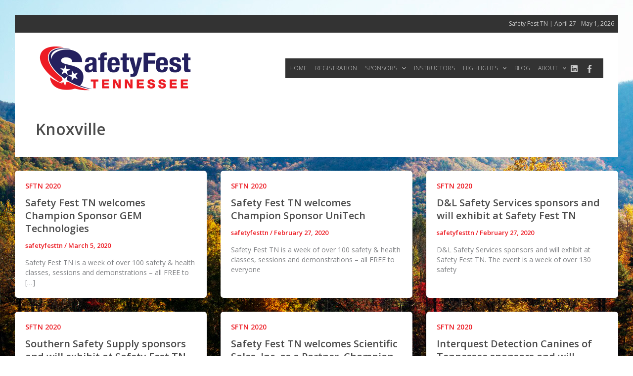

--- FILE ---
content_type: text/css
request_url: https://safetyfesttn.org/wp-content/themes/astra-child-theme/style.css?ver=6.9
body_size: -21
content:
/*
Theme Name: Astra Child Theme
Author: Me
Description: This is astra child theme
Version: 1.0.0
Template: astra

This is the child theme for Astra theme, generated with Generate Child Theme plugin by catchthemes.

(optional values you can add: Theme URI, Author URI, License, License URI, Tags, Text Domain)
*/
.site-title a, .site-title a:focus, .site-title a:hover, .site-title a:visited {
    display: none;
}
